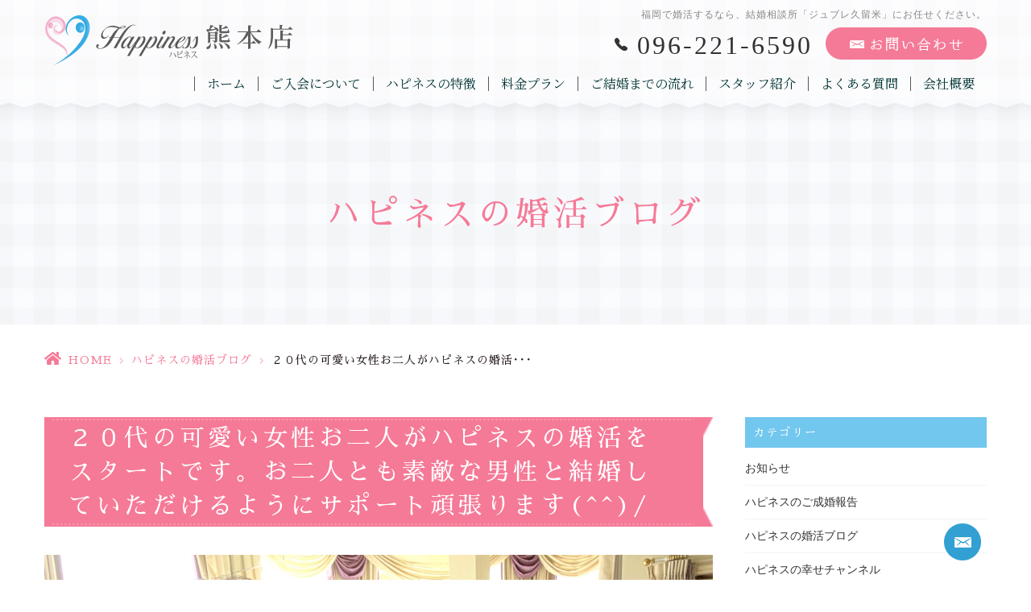

--- FILE ---
content_type: text/html; charset=UTF-8
request_url: https://h-ness-k.jp/blog/10907/
body_size: 11900
content:
<!DOCTYPE html>
<html dir="ltr" lang="ja"><head>
<meta name="viewport" content="width=device-width, initial-scale=1.0" />
<meta name="format-detection" content="telephone=no">
<meta http-equiv="Content-Type" content="text/html; charset=UTF-8" />
<meta name="thumbnail" content="https://h-ness-k.jp/wp-content/uploads/2023/02/2023.2.12.1-150x150.jpg">
<link rel="shortcut icon" href="https://h-ness-k.jp/wp-content/themes/grits_theme/images/favicon.ico" type="image/x-icon">
<link rel="icon" href="https://h-ness-k.jp/wp-content/themes/grits_theme/images/favicon.ico" type="image/x-icon">

<script type="text/javascript">
/* <![CDATA[ */
(()=>{var e={};e.g=function(){if("object"==typeof globalThis)return globalThis;try{return this||new Function("return this")()}catch(e){if("object"==typeof window)return window}}(),function({ampUrl:n,isCustomizePreview:t,isAmpDevMode:r,noampQueryVarName:o,noampQueryVarValue:s,disabledStorageKey:i,mobileUserAgents:a,regexRegex:c}){if("undefined"==typeof sessionStorage)return;const d=new RegExp(c);if(!a.some((e=>{const n=e.match(d);return!(!n||!new RegExp(n[1],n[2]).test(navigator.userAgent))||navigator.userAgent.includes(e)})))return;e.g.addEventListener("DOMContentLoaded",(()=>{const e=document.getElementById("amp-mobile-version-switcher");if(!e)return;e.hidden=!1;const n=e.querySelector("a[href]");n&&n.addEventListener("click",(()=>{sessionStorage.removeItem(i)}))}));const g=r&&["paired-browsing-non-amp","paired-browsing-amp"].includes(window.name);if(sessionStorage.getItem(i)||t||g)return;const u=new URL(location.href),m=new URL(n);m.hash=u.hash,u.searchParams.has(o)&&s===u.searchParams.get(o)?sessionStorage.setItem(i,"1"):m.href!==u.href&&(window.stop(),location.replace(m.href))}({"ampUrl":"https:\/\/h-ness-k.jp\/blog\/10907\/?amp=1","noampQueryVarName":"noamp","noampQueryVarValue":"mobile","disabledStorageKey":"amp_mobile_redirect_disabled","mobileUserAgents":["Mobile","Android","Silk\/","Kindle","BlackBerry","Opera Mini","Opera Mobi"],"regexRegex":"^\\\/((?:.|\\n)+)\\\/([i]*)$","isCustomizePreview":false,"isAmpDevMode":false})})();
/* ]]> */
</script>
	<style>img:is([sizes="auto" i], [sizes^="auto," i]) { contain-intrinsic-size: 3000px 1500px }</style>
	
		<!-- All in One SEO 4.8.8 - aioseo.com -->
		<title>２０代の可愛い女性お二人がハピネスの婚活をスタートです。お二人とも素敵な男性と結婚していただけるようにサポート頑張ります(^^)/</title>
	<meta name="robots" content="max-image-preview:large" />
	<meta name="author" content="grits-stp"/>
	<link rel="canonical" href="https://h-ness-k.jp/blog/10907/" />
	<meta name="generator" content="All in One SEO (AIOSEO) 4.8.8" />
		<script type="application/ld+json" class="aioseo-schema">
			{"@context":"https:\/\/schema.org","@graph":[{"@type":"Article","@id":"https:\/\/h-ness-k.jp\/blog\/10907\/#article","name":"\uff12\uff10\u4ee3\u306e\u53ef\u611b\u3044\u5973\u6027\u304a\u4e8c\u4eba\u304c\u30cf\u30d4\u30cd\u30b9\u306e\u5a5a\u6d3b\u3092\u30b9\u30bf\u30fc\u30c8\u3067\u3059\u3002\u304a\u4e8c\u4eba\u3068\u3082\u7d20\u6575\u306a\u7537\u6027\u3068\u7d50\u5a5a\u3057\u3066\u3044\u305f\u3060\u3051\u308b\u3088\u3046\u306b\u30b5\u30dd\u30fc\u30c8\u9811\u5f35\u308a\u307e\u3059(^^)\/","headline":"\uff12\uff10\u4ee3\u306e\u53ef\u611b\u3044\u5973\u6027\u304a\u4e8c\u4eba\u304c\u30cf\u30d4\u30cd\u30b9\u306e\u5a5a\u6d3b\u3092\u30b9\u30bf\u30fc\u30c8\u3067\u3059\u3002\u304a\u4e8c\u4eba\u3068\u3082\u7d20\u6575\u306a\u7537\u6027\u3068\u7d50\u5a5a\u3057\u3066\u3044\u305f\u3060\u3051\u308b\u3088\u3046\u306b\u30b5\u30dd\u30fc\u30c8\u9811\u5f35\u308a\u307e\u3059(^^)\/","author":{"@id":"https:\/\/h-ness-k.jp\/author\/hcep955clmhzr_tc\/#author"},"publisher":{"@id":"https:\/\/h-ness-k.jp\/#organization"},"image":{"@type":"ImageObject","url":"https:\/\/h-ness-k.jp\/wp-content\/uploads\/2023\/02\/2023.2.12.1.jpg","width":2318,"height":1745},"datePublished":"2023-02-12T06:49:21+09:00","dateModified":"2023-02-11T07:57:10+09:00","inLanguage":"ja","mainEntityOfPage":{"@id":"https:\/\/h-ness-k.jp\/blog\/10907\/#webpage"},"isPartOf":{"@id":"https:\/\/h-ness-k.jp\/blog\/10907\/#webpage"},"articleSection":"\u30cf\u30d4\u30cd\u30b9\u306e\u5a5a\u6d3b\u30d6\u30ed\u30b0"},{"@type":"BreadcrumbList","@id":"https:\/\/h-ness-k.jp\/blog\/10907\/#breadcrumblist","itemListElement":[{"@type":"ListItem","@id":"https:\/\/h-ness-k.jp#listItem","position":1,"name":"Home","item":"https:\/\/h-ness-k.jp","nextItem":{"@type":"ListItem","@id":"https:\/\/h-ness-k.jp\/blog\/#listItem","name":"\u30cf\u30d4\u30cd\u30b9\u306e\u5a5a\u6d3b\u30d6\u30ed\u30b0"}},{"@type":"ListItem","@id":"https:\/\/h-ness-k.jp\/blog\/#listItem","position":2,"name":"\u30cf\u30d4\u30cd\u30b9\u306e\u5a5a\u6d3b\u30d6\u30ed\u30b0","item":"https:\/\/h-ness-k.jp\/blog\/","nextItem":{"@type":"ListItem","@id":"https:\/\/h-ness-k.jp\/blog\/10907\/#listItem","name":"\uff12\uff10\u4ee3\u306e\u53ef\u611b\u3044\u5973\u6027\u304a\u4e8c\u4eba\u304c\u30cf\u30d4\u30cd\u30b9\u306e\u5a5a\u6d3b\u3092\u30b9\u30bf\u30fc\u30c8\u3067\u3059\u3002\u304a\u4e8c\u4eba\u3068\u3082\u7d20\u6575\u306a\u7537\u6027\u3068\u7d50\u5a5a\u3057\u3066\u3044\u305f\u3060\u3051\u308b\u3088\u3046\u306b\u30b5\u30dd\u30fc\u30c8\u9811\u5f35\u308a\u307e\u3059(^^)\/"},"previousItem":{"@type":"ListItem","@id":"https:\/\/h-ness-k.jp#listItem","name":"Home"}},{"@type":"ListItem","@id":"https:\/\/h-ness-k.jp\/blog\/10907\/#listItem","position":3,"name":"\uff12\uff10\u4ee3\u306e\u53ef\u611b\u3044\u5973\u6027\u304a\u4e8c\u4eba\u304c\u30cf\u30d4\u30cd\u30b9\u306e\u5a5a\u6d3b\u3092\u30b9\u30bf\u30fc\u30c8\u3067\u3059\u3002\u304a\u4e8c\u4eba\u3068\u3082\u7d20\u6575\u306a\u7537\u6027\u3068\u7d50\u5a5a\u3057\u3066\u3044\u305f\u3060\u3051\u308b\u3088\u3046\u306b\u30b5\u30dd\u30fc\u30c8\u9811\u5f35\u308a\u307e\u3059(^^)\/","previousItem":{"@type":"ListItem","@id":"https:\/\/h-ness-k.jp\/blog\/#listItem","name":"\u30cf\u30d4\u30cd\u30b9\u306e\u5a5a\u6d3b\u30d6\u30ed\u30b0"}}]},{"@type":"Organization","@id":"https:\/\/h-ness-k.jp\/#organization","name":"\u7d50\u5a5a\u76f8\u8ac7\u6240\u30cf\u30d4\u30cd\u30b9\u718a\u672c\u5e97\uff5c\u718a\u672c\u3067\u4eba\u6c17\u6025\u4e0a\u6607\u4e2d!!","url":"https:\/\/h-ness-k.jp\/"},{"@type":"Person","@id":"https:\/\/h-ness-k.jp\/author\/hcep955clmhzr_tc\/#author","url":"https:\/\/h-ness-k.jp\/author\/hcep955clmhzr_tc\/","name":"grits-stp","image":{"@type":"ImageObject","@id":"https:\/\/h-ness-k.jp\/blog\/10907\/#authorImage","url":"https:\/\/secure.gravatar.com\/avatar\/524775c6c6898eb09bec2c2838e180e21b0240cf9ae2dd6d2c39ef748f02e832?s=96&d=mm&r=g","width":96,"height":96,"caption":"grits-stp"}},{"@type":"WebPage","@id":"https:\/\/h-ness-k.jp\/blog\/10907\/#webpage","url":"https:\/\/h-ness-k.jp\/blog\/10907\/","name":"\uff12\uff10\u4ee3\u306e\u53ef\u611b\u3044\u5973\u6027\u304a\u4e8c\u4eba\u304c\u30cf\u30d4\u30cd\u30b9\u306e\u5a5a\u6d3b\u3092\u30b9\u30bf\u30fc\u30c8\u3067\u3059\u3002\u304a\u4e8c\u4eba\u3068\u3082\u7d20\u6575\u306a\u7537\u6027\u3068\u7d50\u5a5a\u3057\u3066\u3044\u305f\u3060\u3051\u308b\u3088\u3046\u306b\u30b5\u30dd\u30fc\u30c8\u9811\u5f35\u308a\u307e\u3059(^^)\/","inLanguage":"ja","isPartOf":{"@id":"https:\/\/h-ness-k.jp\/#website"},"breadcrumb":{"@id":"https:\/\/h-ness-k.jp\/blog\/10907\/#breadcrumblist"},"author":{"@id":"https:\/\/h-ness-k.jp\/author\/hcep955clmhzr_tc\/#author"},"creator":{"@id":"https:\/\/h-ness-k.jp\/author\/hcep955clmhzr_tc\/#author"},"image":{"@type":"ImageObject","url":"https:\/\/h-ness-k.jp\/wp-content\/uploads\/2023\/02\/2023.2.12.1.jpg","@id":"https:\/\/h-ness-k.jp\/blog\/10907\/#mainImage","width":2318,"height":1745},"primaryImageOfPage":{"@id":"https:\/\/h-ness-k.jp\/blog\/10907\/#mainImage"},"datePublished":"2023-02-12T06:49:21+09:00","dateModified":"2023-02-11T07:57:10+09:00"},{"@type":"WebSite","@id":"https:\/\/h-ness-k.jp\/#website","url":"https:\/\/h-ness-k.jp\/","name":"\u7d50\u5a5a\u76f8\u8ac7\u6240\u30cf\u30d4\u30cd\u30b9\u718a\u672c\u5e97\uff5c\u718a\u672c\u3067\u4eba\u6c17\u6025\u4e0a\u6607\u4e2d!!","inLanguage":"ja","publisher":{"@id":"https:\/\/h-ness-k.jp\/#organization"}}]}
		</script>
		<!-- All in One SEO -->

<link rel="alternate" type="application/rss+xml" title="結婚相談所ハピネス熊本店｜熊本で人気急上昇中!! &raquo; フィード" href="https://h-ness-k.jp/feed/" />
<link rel="alternate" type="application/rss+xml" title="結婚相談所ハピネス熊本店｜熊本で人気急上昇中!! &raquo; コメントフィード" href="https://h-ness-k.jp/comments/feed/" />
<link rel='stylesheet' id='wp-block-library-css' href='https://h-ness-k.jp/wp-includes/css/dist/block-library/style.min.css?ver=6.8.3' type='text/css' media='all' />
<style id='classic-theme-styles-inline-css' type='text/css'>
/*! This file is auto-generated */
.wp-block-button__link{color:#fff;background-color:#32373c;border-radius:9999px;box-shadow:none;text-decoration:none;padding:calc(.667em + 2px) calc(1.333em + 2px);font-size:1.125em}.wp-block-file__button{background:#32373c;color:#fff;text-decoration:none}
</style>
<link rel='stylesheet' id='mediaelement-css' href='https://h-ness-k.jp/wp-includes/js/mediaelement/mediaelementplayer-legacy.min.css?ver=4.2.17' type='text/css' media='all' />
<link rel='stylesheet' id='wp-mediaelement-css' href='https://h-ness-k.jp/wp-includes/js/mediaelement/wp-mediaelement.min.css?ver=6.8.3' type='text/css' media='all' />
<style id='jetpack-sharing-buttons-style-inline-css' type='text/css'>
.jetpack-sharing-buttons__services-list{display:flex;flex-direction:row;flex-wrap:wrap;gap:0;list-style-type:none;margin:5px;padding:0}.jetpack-sharing-buttons__services-list.has-small-icon-size{font-size:12px}.jetpack-sharing-buttons__services-list.has-normal-icon-size{font-size:16px}.jetpack-sharing-buttons__services-list.has-large-icon-size{font-size:24px}.jetpack-sharing-buttons__services-list.has-huge-icon-size{font-size:36px}@media print{.jetpack-sharing-buttons__services-list{display:none!important}}.editor-styles-wrapper .wp-block-jetpack-sharing-buttons{gap:0;padding-inline-start:0}ul.jetpack-sharing-buttons__services-list.has-background{padding:1.25em 2.375em}
</style>
<style id='global-styles-inline-css' type='text/css'>
:root{--wp--preset--aspect-ratio--square: 1;--wp--preset--aspect-ratio--4-3: 4/3;--wp--preset--aspect-ratio--3-4: 3/4;--wp--preset--aspect-ratio--3-2: 3/2;--wp--preset--aspect-ratio--2-3: 2/3;--wp--preset--aspect-ratio--16-9: 16/9;--wp--preset--aspect-ratio--9-16: 9/16;--wp--preset--color--black: #000000;--wp--preset--color--cyan-bluish-gray: #abb8c3;--wp--preset--color--white: #ffffff;--wp--preset--color--pale-pink: #f78da7;--wp--preset--color--vivid-red: #cf2e2e;--wp--preset--color--luminous-vivid-orange: #ff6900;--wp--preset--color--luminous-vivid-amber: #fcb900;--wp--preset--color--light-green-cyan: #7bdcb5;--wp--preset--color--vivid-green-cyan: #00d084;--wp--preset--color--pale-cyan-blue: #8ed1fc;--wp--preset--color--vivid-cyan-blue: #0693e3;--wp--preset--color--vivid-purple: #9b51e0;--wp--preset--gradient--vivid-cyan-blue-to-vivid-purple: linear-gradient(135deg,rgba(6,147,227,1) 0%,rgb(155,81,224) 100%);--wp--preset--gradient--light-green-cyan-to-vivid-green-cyan: linear-gradient(135deg,rgb(122,220,180) 0%,rgb(0,208,130) 100%);--wp--preset--gradient--luminous-vivid-amber-to-luminous-vivid-orange: linear-gradient(135deg,rgba(252,185,0,1) 0%,rgba(255,105,0,1) 100%);--wp--preset--gradient--luminous-vivid-orange-to-vivid-red: linear-gradient(135deg,rgba(255,105,0,1) 0%,rgb(207,46,46) 100%);--wp--preset--gradient--very-light-gray-to-cyan-bluish-gray: linear-gradient(135deg,rgb(238,238,238) 0%,rgb(169,184,195) 100%);--wp--preset--gradient--cool-to-warm-spectrum: linear-gradient(135deg,rgb(74,234,220) 0%,rgb(151,120,209) 20%,rgb(207,42,186) 40%,rgb(238,44,130) 60%,rgb(251,105,98) 80%,rgb(254,248,76) 100%);--wp--preset--gradient--blush-light-purple: linear-gradient(135deg,rgb(255,206,236) 0%,rgb(152,150,240) 100%);--wp--preset--gradient--blush-bordeaux: linear-gradient(135deg,rgb(254,205,165) 0%,rgb(254,45,45) 50%,rgb(107,0,62) 100%);--wp--preset--gradient--luminous-dusk: linear-gradient(135deg,rgb(255,203,112) 0%,rgb(199,81,192) 50%,rgb(65,88,208) 100%);--wp--preset--gradient--pale-ocean: linear-gradient(135deg,rgb(255,245,203) 0%,rgb(182,227,212) 50%,rgb(51,167,181) 100%);--wp--preset--gradient--electric-grass: linear-gradient(135deg,rgb(202,248,128) 0%,rgb(113,206,126) 100%);--wp--preset--gradient--midnight: linear-gradient(135deg,rgb(2,3,129) 0%,rgb(40,116,252) 100%);--wp--preset--font-size--small: 13px;--wp--preset--font-size--medium: 20px;--wp--preset--font-size--large: 36px;--wp--preset--font-size--x-large: 42px;--wp--preset--spacing--20: 0.44rem;--wp--preset--spacing--30: 0.67rem;--wp--preset--spacing--40: 1rem;--wp--preset--spacing--50: 1.5rem;--wp--preset--spacing--60: 2.25rem;--wp--preset--spacing--70: 3.38rem;--wp--preset--spacing--80: 5.06rem;--wp--preset--shadow--natural: 6px 6px 9px rgba(0, 0, 0, 0.2);--wp--preset--shadow--deep: 12px 12px 50px rgba(0, 0, 0, 0.4);--wp--preset--shadow--sharp: 6px 6px 0px rgba(0, 0, 0, 0.2);--wp--preset--shadow--outlined: 6px 6px 0px -3px rgba(255, 255, 255, 1), 6px 6px rgba(0, 0, 0, 1);--wp--preset--shadow--crisp: 6px 6px 0px rgba(0, 0, 0, 1);}:where(.is-layout-flex){gap: 0.5em;}:where(.is-layout-grid){gap: 0.5em;}body .is-layout-flex{display: flex;}.is-layout-flex{flex-wrap: wrap;align-items: center;}.is-layout-flex > :is(*, div){margin: 0;}body .is-layout-grid{display: grid;}.is-layout-grid > :is(*, div){margin: 0;}:where(.wp-block-columns.is-layout-flex){gap: 2em;}:where(.wp-block-columns.is-layout-grid){gap: 2em;}:where(.wp-block-post-template.is-layout-flex){gap: 1.25em;}:where(.wp-block-post-template.is-layout-grid){gap: 1.25em;}.has-black-color{color: var(--wp--preset--color--black) !important;}.has-cyan-bluish-gray-color{color: var(--wp--preset--color--cyan-bluish-gray) !important;}.has-white-color{color: var(--wp--preset--color--white) !important;}.has-pale-pink-color{color: var(--wp--preset--color--pale-pink) !important;}.has-vivid-red-color{color: var(--wp--preset--color--vivid-red) !important;}.has-luminous-vivid-orange-color{color: var(--wp--preset--color--luminous-vivid-orange) !important;}.has-luminous-vivid-amber-color{color: var(--wp--preset--color--luminous-vivid-amber) !important;}.has-light-green-cyan-color{color: var(--wp--preset--color--light-green-cyan) !important;}.has-vivid-green-cyan-color{color: var(--wp--preset--color--vivid-green-cyan) !important;}.has-pale-cyan-blue-color{color: var(--wp--preset--color--pale-cyan-blue) !important;}.has-vivid-cyan-blue-color{color: var(--wp--preset--color--vivid-cyan-blue) !important;}.has-vivid-purple-color{color: var(--wp--preset--color--vivid-purple) !important;}.has-black-background-color{background-color: var(--wp--preset--color--black) !important;}.has-cyan-bluish-gray-background-color{background-color: var(--wp--preset--color--cyan-bluish-gray) !important;}.has-white-background-color{background-color: var(--wp--preset--color--white) !important;}.has-pale-pink-background-color{background-color: var(--wp--preset--color--pale-pink) !important;}.has-vivid-red-background-color{background-color: var(--wp--preset--color--vivid-red) !important;}.has-luminous-vivid-orange-background-color{background-color: var(--wp--preset--color--luminous-vivid-orange) !important;}.has-luminous-vivid-amber-background-color{background-color: var(--wp--preset--color--luminous-vivid-amber) !important;}.has-light-green-cyan-background-color{background-color: var(--wp--preset--color--light-green-cyan) !important;}.has-vivid-green-cyan-background-color{background-color: var(--wp--preset--color--vivid-green-cyan) !important;}.has-pale-cyan-blue-background-color{background-color: var(--wp--preset--color--pale-cyan-blue) !important;}.has-vivid-cyan-blue-background-color{background-color: var(--wp--preset--color--vivid-cyan-blue) !important;}.has-vivid-purple-background-color{background-color: var(--wp--preset--color--vivid-purple) !important;}.has-black-border-color{border-color: var(--wp--preset--color--black) !important;}.has-cyan-bluish-gray-border-color{border-color: var(--wp--preset--color--cyan-bluish-gray) !important;}.has-white-border-color{border-color: var(--wp--preset--color--white) !important;}.has-pale-pink-border-color{border-color: var(--wp--preset--color--pale-pink) !important;}.has-vivid-red-border-color{border-color: var(--wp--preset--color--vivid-red) !important;}.has-luminous-vivid-orange-border-color{border-color: var(--wp--preset--color--luminous-vivid-orange) !important;}.has-luminous-vivid-amber-border-color{border-color: var(--wp--preset--color--luminous-vivid-amber) !important;}.has-light-green-cyan-border-color{border-color: var(--wp--preset--color--light-green-cyan) !important;}.has-vivid-green-cyan-border-color{border-color: var(--wp--preset--color--vivid-green-cyan) !important;}.has-pale-cyan-blue-border-color{border-color: var(--wp--preset--color--pale-cyan-blue) !important;}.has-vivid-cyan-blue-border-color{border-color: var(--wp--preset--color--vivid-cyan-blue) !important;}.has-vivid-purple-border-color{border-color: var(--wp--preset--color--vivid-purple) !important;}.has-vivid-cyan-blue-to-vivid-purple-gradient-background{background: var(--wp--preset--gradient--vivid-cyan-blue-to-vivid-purple) !important;}.has-light-green-cyan-to-vivid-green-cyan-gradient-background{background: var(--wp--preset--gradient--light-green-cyan-to-vivid-green-cyan) !important;}.has-luminous-vivid-amber-to-luminous-vivid-orange-gradient-background{background: var(--wp--preset--gradient--luminous-vivid-amber-to-luminous-vivid-orange) !important;}.has-luminous-vivid-orange-to-vivid-red-gradient-background{background: var(--wp--preset--gradient--luminous-vivid-orange-to-vivid-red) !important;}.has-very-light-gray-to-cyan-bluish-gray-gradient-background{background: var(--wp--preset--gradient--very-light-gray-to-cyan-bluish-gray) !important;}.has-cool-to-warm-spectrum-gradient-background{background: var(--wp--preset--gradient--cool-to-warm-spectrum) !important;}.has-blush-light-purple-gradient-background{background: var(--wp--preset--gradient--blush-light-purple) !important;}.has-blush-bordeaux-gradient-background{background: var(--wp--preset--gradient--blush-bordeaux) !important;}.has-luminous-dusk-gradient-background{background: var(--wp--preset--gradient--luminous-dusk) !important;}.has-pale-ocean-gradient-background{background: var(--wp--preset--gradient--pale-ocean) !important;}.has-electric-grass-gradient-background{background: var(--wp--preset--gradient--electric-grass) !important;}.has-midnight-gradient-background{background: var(--wp--preset--gradient--midnight) !important;}.has-small-font-size{font-size: var(--wp--preset--font-size--small) !important;}.has-medium-font-size{font-size: var(--wp--preset--font-size--medium) !important;}.has-large-font-size{font-size: var(--wp--preset--font-size--large) !important;}.has-x-large-font-size{font-size: var(--wp--preset--font-size--x-large) !important;}
:where(.wp-block-post-template.is-layout-flex){gap: 1.25em;}:where(.wp-block-post-template.is-layout-grid){gap: 1.25em;}
:where(.wp-block-columns.is-layout-flex){gap: 2em;}:where(.wp-block-columns.is-layout-grid){gap: 2em;}
:root :where(.wp-block-pullquote){font-size: 1.5em;line-height: 1.6;}
</style>
<link rel='stylesheet' id='slick-style-css' href='https://h-ness-k.jp/wp-content/themes/grits_theme/css/slick.css?ver=6.8.3' type='text/css' media='all' />
<link rel='stylesheet' id='default-style-css' href='https://h-ness-k.jp/wp-content/themes/grits_theme/css/style.css?ver=6.8.3' type='text/css' media='all' />
<link rel='stylesheet' id='sp-style-css' href='https://h-ness-k.jp/wp-content/themes/grits_theme/css/style_sp.css?ver=6.8.3' type='text/css' media='(max-width:768px)' />
<script type="text/javascript" src="https://h-ness-k.jp/wp-includes/js/jquery/jquery.min.js?ver=3.7.1" id="jquery-core-js"></script>
<script type="text/javascript" src="https://h-ness-k.jp/wp-includes/js/jquery/jquery-migrate.min.js?ver=3.4.1" id="jquery-migrate-js"></script>
<script type="text/javascript" src="https://h-ness-k.jp/wp-content/themes/grits_theme/js/jquery-2.0.3.min.js?ver=6.8.3" id="jquery-script-js"></script>
<script type="text/javascript" src="https://h-ness-k.jp/wp-content/themes/grits_theme/js/common.js?ver=6.8.3" id="common-script-js"></script>
<script type="text/javascript" src="https://h-ness-k.jp/wp-content/themes/grits_theme/js/jquery.scroll.js?ver=6.8.3" id="scroll-script-js"></script>
<script type="text/javascript" src="https://h-ness-k.jp/wp-content/themes/grits_theme/js/slick.min.js?ver=6.8.3" id="slick-script-js"></script>
<link rel="https://api.w.org/" href="https://h-ness-k.jp/wp-json/" /><link rel="alternate" title="JSON" type="application/json" href="https://h-ness-k.jp/wp-json/wp/v2/posts/10907" /><link rel="alternate" title="oEmbed (JSON)" type="application/json+oembed" href="https://h-ness-k.jp/wp-json/oembed/1.0/embed?url=https%3A%2F%2Fh-ness-k.jp%2Fblog%2F10907%2F" />
<link rel="alternate" title="oEmbed (XML)" type="text/xml+oembed" href="https://h-ness-k.jp/wp-json/oembed/1.0/embed?url=https%3A%2F%2Fh-ness-k.jp%2Fblog%2F10907%2F&#038;format=xml" />
<link rel="alternate" type="text/html" media="only screen and (max-width: 640px)" href="https://h-ness-k.jp/blog/10907/?amp=1"><link rel="amphtml" href="https://h-ness-k.jp/blog/10907/?amp=1"><style>#amp-mobile-version-switcher{left:0;position:absolute;width:100%;z-index:100}#amp-mobile-version-switcher>a{background-color:#444;border:0;color:#eaeaea;display:block;font-family:-apple-system,BlinkMacSystemFont,Segoe UI,Roboto,Oxygen-Sans,Ubuntu,Cantarell,Helvetica Neue,sans-serif;font-size:16px;font-weight:600;padding:15px 0;text-align:center;-webkit-text-decoration:none;text-decoration:none}#amp-mobile-version-switcher>a:active,#amp-mobile-version-switcher>a:focus,#amp-mobile-version-switcher>a:hover{-webkit-text-decoration:underline;text-decoration:underline}</style></head>

<body  class="under blog">
<div class="wrapper">

<header>
	<div class="inner">
		<p class="logo"><a href="https://h-ness-k.jp"><img src="https://h-ness-k.jp/wp-content/themes/grits_theme/images/logo.png" alt="Happiness ハピネス 熊本店"></a></p>
		<div class="right_head">
						<h1>福岡で婚活するなら、結婚相談所「ジュブレ久留米」にお任せください。</h1>
						<ul class="h_btn">
				<li class="tel"><a href="tel:096-221-6590" class="tel_click">096-221-6590</a></li>
<li><a href="https://h-ness-k.jp/contact"><img src="https://h-ness-k.jp/wp-content/themes/grits_theme/images/h_contact.png" alt="お問い合わせ"></a></li>
			</ul>
			<div class="gnavi">
				<div class="scroll">
					<ul id="menu-%e3%83%98%e3%83%83%e3%83%80%e3%83%bc%e3%83%a1%e3%83%8b%e3%83%a5%e3%83%bc" class="menu"><li class="menu-item menu-item-type-post_type menu-item-object-page menu-item-home"><a href="https://h-ness-k.jp/" class="menu-link main-menu-link">ホーム</a></li>
<li class="menu-item menu-item-type-post_type menu-item-object-page"><a href="https://h-ness-k.jp/about/" class="menu-link main-menu-link">ご入会について</a></li>
<li class="menu-item menu-item-type-post_type menu-item-object-page"><a href="https://h-ness-k.jp/reason/" class="menu-link main-menu-link">ハピネスの特徴</a></li>
<li class="menu-item menu-item-type-post_type menu-item-object-page"><a href="https://h-ness-k.jp/price/" class="menu-link main-menu-link">料金プラン</a></li>
<li class="menu-item menu-item-type-post_type menu-item-object-page"><a href="https://h-ness-k.jp/flow/" class="menu-link main-menu-link">ご結婚までの流れ</a></li>
<li class="menu-item menu-item-type-post_type_archive menu-item-object-staff"><a href="https://h-ness-k.jp/staff/" class="menu-link main-menu-link">スタッフ紹介</a></li>
<li class="menu-item menu-item-type-post_type menu-item-object-page"><a href="https://h-ness-k.jp/faq/" class="menu-link main-menu-link">よくある質問</a></li>
<li class="menu-item menu-item-type-post_type menu-item-object-page"><a href="https://h-ness-k.jp/company/" class="menu-link main-menu-link">会社概要</a></li>
<li class="sp_only menu-item menu-item-type-taxonomy menu-item-object-category"><a href="https://h-ness-k.jp/voice/" class="menu-link main-menu-link">ハピネスのご成婚報告</a></li>
<li class="sp_only menu-item menu-item-type-taxonomy menu-item-object-category"><a href="https://h-ness-k.jp/happiness/" class="menu-link main-menu-link">ハピネス通信</a></li>
<li class="sp_only menu-item menu-item-type-taxonomy menu-item-object-category"><a href="https://h-ness-k.jp/party/" class="menu-link main-menu-link">お知らせ</a></li>
<li class="sp_only menu-item menu-item-type-taxonomy menu-item-object-category"><a href="https://h-ness-k.jp/news/" class="menu-link main-menu-link">メディア出演</a></li>
<li class="sp_only menu-item menu-item-type-post_type menu-item-object-page"><a href="https://h-ness-k.jp/contact/" class="menu-link main-menu-link">お問い合せ</a></li>
<li class="sp_only menu-item menu-item-type-post_type menu-item-object-page menu-item-privacy-policy"><a href="https://h-ness-k.jp/privacy-policy/" class="menu-link main-menu-link">プライバシーポリシー</a></li>
</ul>				</div>
			</div>
		</div>
		<ul class="hamburger-btn sp_only">
			<li class="button-toggle">
				<div id="nav-icon"><span></span><span></span><span></span><span></span></div>
				<p id="menu_btn"><span>MENU</span></p>
			</li>
		</ul>
	</div>
</header>

<div id="main">


<div class="key">
	<div class="inner">
		<div class="key_text">
			<h2>ハピネスの婚活ブログ</h2>
		</div>
	</div>
</div>

<div class="topic_path">
   <div class="inner">
            		  		  <ul>
			<li class="home"><a href="https://h-ness-k.jp">HOME</a><span>&gt;</span></li>
						<li><a href="https://h-ness-k.jp/blog/">ハピネスの婚活ブログ</a><span>&gt;</span></li>
			<li>２０代の可愛い女性お二人がハピネスの婚活･･･</li>
		  </ul>
	  
	  
         </div>
</div><section class="head">
<div class="inner layout-2col">

<div class="left_content blog_detail">
	<h3 class="h302"><span>２０代の可愛い女性お二人がハピネスの婚活をスタートです。お二人とも素敵な男性と結婚していただけるようにサポート頑張ります(^^)/</span></h3>
	<p><img fetchpriority="high" decoding="async" width="2318" height="1745" src="https://h-ness-k.jp/wp-content/uploads/2023/02/2023.2.12.1.jpg" alt="" class="alignnone size-full wp-image-10908" /></p>
<p><span style="color: #0000ff;"><strong>せいじです！！</strong></span></p>
<p>幼馴染で大親友！！ ２０代の女性のお客様お二人がハピネスの婚活をスタートです<span style="color: #ff00ff;">(*´▽｀*)</span><span><br />
</span>お一人はおっとりされていて、もうお一人はとても楽しいんです。そう、どちらの方も<span style="font-size: 14pt; color: #ff0000;"><strong>男性が好きな癒し系女子</strong></span>なんです<span style="color: #ff00ff;">(*^^*)</span><span><br />
</span>周りの友だちが次々に結婚していかれたそうで、自分たちも結婚したいと思いハピネスの無料相談に来られたそうですが、第一声が<span style="font-size: 14pt; color: #ff00ff;"><strong>「私たちもうすぐ３０才になるんですが結婚できますか？」</strong></span>でした<span style="color: #ff00ff;">(^_-)-☆</span><span><br />
</span>お二人とお話をしていく内に、可愛い笑顔を見せられて優しい人柄も伝わってきましたので、<span style="font-size: 14pt; color: #0000ff;"><strong>「お二人なら大丈夫です」</strong></span>と答えしました<span>♪♪<br />
</span>実はこの時すでに、お二人にご紹介する数名の男性会員様の候補が頭に浮かんでいました<span style="color: #ff00ff;">( *´艸｀)</span></p>
<p>先週、入会手続きとプロフィール写真撮影会にご来店されました。<span><br />
</span>写真は地元で人気の結婚式場さんの披露宴会場をお借りしての撮影会での<span style="font-size: 14pt; color: #008000;"><strong>私とカメラマンの古賀さんのツーショット</strong></span>です。<span style="font-size: 14pt; color: #ff0000;"><strong>最強のコンビ</strong></span>なんですよ<span style="color: #ff00ff;">(*^^)v</span><span><br />
</span>この日の撮影会もお二人の魅力一杯の素敵な写真が撮れました<span style="color: #ff00ff;">(^O^)／</span></p>
<p>そして、昨日は婚活勉強会。<span><br />
</span>婚活の流れや<span style="font-size: 14pt; color: #ff0000;"><strong>婚活を成功させるための秘訣</strong></span>についてみっちりお話させていただきました。<span><br />
</span>勉強会終了後にハピネスに登録されている男性会員様を見ていただいたのですが、お二人は<span style="font-size: 14pt; color: #008000;"><strong>「感じの良い男性の方がたくさんおられて選びきれないので、せいじさんのご紹介していただいた方と会ってみたいです」</strong></span>とおっしゃいました<span style="color: #ff00ff;">(#^.^#)</span><span><br />
</span>頼られると人一倍頑張ってしまうのが私のモットーです。お二人の目標である<span style="font-size: 14pt; color: #0000ff;"><strong>「半年以内に結婚」</strong></span>を達成できるようにサポート頑張ります<span style="color: #ff00ff;">(*^^)v</span></p>
<p>お二人みたいに、<span style="font-size: 14pt; color: #ff00ff;"><strong>結婚したいけどどんな人が自分に合うのか分からない！？</strong></span>と思われている方は、ぜひハピネスの無料相談にお越しください。<span><br />
</span><span style="font-size: 14pt; color: #0000ff;"><strong>頼りになるハピネスのスタッフが幸せな結婚へのご縁つなぎ</strong></span>をさせていただきます<span style="color: #ff00ff;">(^_-)-☆</span></p>
	<div class="date">2023年02月12日</div>

		<ul class="paging_dir">
		<li><a href="https://h-ness-k.jp/blog/10902/" rel="prev">前: スタイルバツグンで笑顔の可愛い美人さんがハピネスの婚活をスタート！！ スピードご成婚をめざして一緒に頑張ります(^O^)／</a></li>
		<li><a href="https://h-ness-k.jp/blog/">一覧に戻る</a></li>
		<li><a href="https://h-ness-k.jp/blog/10912/" rel="next">次: 昨日は待ちに待ったバレンタイン婚活パーティーでした🎵 なんと！４組のカップルが誕生して大成功です＼(^o^)／</a></li>
	</ul>
</div>

<div class="right_content">
	<aside>

<div class="blog_categories aside_block">
	<p class="txt_head">カテゴリー</p>
	<ul>
	<li><a href="https://h-ness-k.jp/party/">お知らせ</a></li><li><a href="https://h-ness-k.jp/voice/">ハピネスのご成婚報告</a></li><li><a href="https://h-ness-k.jp/blog/">ハピネスの婚活ブログ</a></li><li><a href="https://h-ness-k.jp/channel/">ハピネスの幸せチャンネル</a></li><li><a href="https://h-ness-k.jp/happiness/">ハピネス通信</a></li><li><a href="https://h-ness-k.jp/news/">メディア出演</a></li><li><a href="https://h-ness-k.jp/awards/">受賞実績</a></li>	</ul>
</div>

<div class="blog_archive aside_block">
	<p class="txt_head">月別アーカイブ</p>
	<div class="list_archive">
			<li><a href='https://h-ness-k.jp/date/2026/01/'>2026年1月</a>&nbsp;(29)</li>
	<li><a href='https://h-ness-k.jp/date/2025/12/'>2025年12月</a>&nbsp;(45)</li>
	<li><a href='https://h-ness-k.jp/date/2025/11/'>2025年11月</a>&nbsp;(42)</li>
	<li><a href='https://h-ness-k.jp/date/2025/10/'>2025年10月</a>&nbsp;(37)</li>
	<li><a href='https://h-ness-k.jp/date/2025/09/'>2025年9月</a>&nbsp;(37)</li>
	<li><a href='https://h-ness-k.jp/date/2025/08/'>2025年8月</a>&nbsp;(39)</li>
	<li><a href='https://h-ness-k.jp/date/2025/07/'>2025年7月</a>&nbsp;(38)</li>
	<li><a href='https://h-ness-k.jp/date/2025/06/'>2025年6月</a>&nbsp;(34)</li>
	<li><a href='https://h-ness-k.jp/date/2025/05/'>2025年5月</a>&nbsp;(38)</li>
	<li><a href='https://h-ness-k.jp/date/2025/04/'>2025年4月</a>&nbsp;(39)</li>
	<li><a href='https://h-ness-k.jp/date/2025/03/'>2025年3月</a>&nbsp;(43)</li>
	<li><a href='https://h-ness-k.jp/date/2025/02/'>2025年2月</a>&nbsp;(34)</li>
	<li><a href='https://h-ness-k.jp/date/2025/01/'>2025年1月</a>&nbsp;(38)</li>
	<li><a href='https://h-ness-k.jp/date/2024/12/'>2024年12月</a>&nbsp;(44)</li>
	<li><a href='https://h-ness-k.jp/date/2024/11/'>2024年11月</a>&nbsp;(42)</li>
	<li><a href='https://h-ness-k.jp/date/2024/10/'>2024年10月</a>&nbsp;(43)</li>
	<li><a href='https://h-ness-k.jp/date/2024/09/'>2024年9月</a>&nbsp;(39)</li>
	<li><a href='https://h-ness-k.jp/date/2024/08/'>2024年8月</a>&nbsp;(37)</li>
	<li><a href='https://h-ness-k.jp/date/2024/07/'>2024年7月</a>&nbsp;(44)</li>
	<li><a href='https://h-ness-k.jp/date/2024/06/'>2024年6月</a>&nbsp;(35)</li>
	<li><a href='https://h-ness-k.jp/date/2024/05/'>2024年5月</a>&nbsp;(38)</li>
	<li><a href='https://h-ness-k.jp/date/2024/04/'>2024年4月</a>&nbsp;(39)</li>
	<li><a href='https://h-ness-k.jp/date/2024/03/'>2024年3月</a>&nbsp;(36)</li>
	<li><a href='https://h-ness-k.jp/date/2024/02/'>2024年2月</a>&nbsp;(37)</li>
	<li><a href='https://h-ness-k.jp/date/2024/01/'>2024年1月</a>&nbsp;(41)</li>
	<li><a href='https://h-ness-k.jp/date/2023/12/'>2023年12月</a>&nbsp;(40)</li>
	<li><a href='https://h-ness-k.jp/date/2023/11/'>2023年11月</a>&nbsp;(39)</li>
	<li><a href='https://h-ness-k.jp/date/2023/10/'>2023年10月</a>&nbsp;(38)</li>
	<li><a href='https://h-ness-k.jp/date/2023/09/'>2023年9月</a>&nbsp;(43)</li>
	<li><a href='https://h-ness-k.jp/date/2023/08/'>2023年8月</a>&nbsp;(43)</li>
	<li><a href='https://h-ness-k.jp/date/2023/07/'>2023年7月</a>&nbsp;(40)</li>
	<li><a href='https://h-ness-k.jp/date/2023/06/'>2023年6月</a>&nbsp;(38)</li>
	<li><a href='https://h-ness-k.jp/date/2023/05/'>2023年5月</a>&nbsp;(42)</li>
	<li><a href='https://h-ness-k.jp/date/2023/04/'>2023年4月</a>&nbsp;(35)</li>
	<li><a href='https://h-ness-k.jp/date/2023/03/'>2023年3月</a>&nbsp;(36)</li>
	<li><a href='https://h-ness-k.jp/date/2023/02/'>2023年2月</a>&nbsp;(38)</li>
	<li><a href='https://h-ness-k.jp/date/2023/01/'>2023年1月</a>&nbsp;(38)</li>
	<li><a href='https://h-ness-k.jp/date/2022/12/'>2022年12月</a>&nbsp;(41)</li>
	<li><a href='https://h-ness-k.jp/date/2022/11/'>2022年11月</a>&nbsp;(39)</li>
	<li><a href='https://h-ness-k.jp/date/2022/10/'>2022年10月</a>&nbsp;(36)</li>
	<li><a href='https://h-ness-k.jp/date/2022/09/'>2022年9月</a>&nbsp;(40)</li>
	<li><a href='https://h-ness-k.jp/date/2022/08/'>2022年8月</a>&nbsp;(39)</li>
	<li><a href='https://h-ness-k.jp/date/2022/07/'>2022年7月</a>&nbsp;(40)</li>
	<li><a href='https://h-ness-k.jp/date/2022/06/'>2022年6月</a>&nbsp;(39)</li>
	<li><a href='https://h-ness-k.jp/date/2022/05/'>2022年5月</a>&nbsp;(40)</li>
	<li><a href='https://h-ness-k.jp/date/2022/04/'>2022年4月</a>&nbsp;(38)</li>
	<li><a href='https://h-ness-k.jp/date/2022/03/'>2022年3月</a>&nbsp;(39)</li>
	<li><a href='https://h-ness-k.jp/date/2022/02/'>2022年2月</a>&nbsp;(37)</li>
	<li><a href='https://h-ness-k.jp/date/2022/01/'>2022年1月</a>&nbsp;(38)</li>
	<li><a href='https://h-ness-k.jp/date/2021/12/'>2021年12月</a>&nbsp;(37)</li>
	<li><a href='https://h-ness-k.jp/date/2021/11/'>2021年11月</a>&nbsp;(41)</li>
	<li><a href='https://h-ness-k.jp/date/2021/10/'>2021年10月</a>&nbsp;(35)</li>
	<li><a href='https://h-ness-k.jp/date/2021/09/'>2021年9月</a>&nbsp;(39)</li>
	<li><a href='https://h-ness-k.jp/date/2021/08/'>2021年8月</a>&nbsp;(37)</li>
	<li><a href='https://h-ness-k.jp/date/2021/07/'>2021年7月</a>&nbsp;(37)</li>
	<li><a href='https://h-ness-k.jp/date/2021/06/'>2021年6月</a>&nbsp;(30)</li>
	<li><a href='https://h-ness-k.jp/date/2021/05/'>2021年5月</a>&nbsp;(36)</li>
	<li><a href='https://h-ness-k.jp/date/2021/04/'>2021年4月</a>&nbsp;(37)</li>
	<li><a href='https://h-ness-k.jp/date/2021/03/'>2021年3月</a>&nbsp;(38)</li>
	<li><a href='https://h-ness-k.jp/date/2021/02/'>2021年2月</a>&nbsp;(32)</li>
	<li><a href='https://h-ness-k.jp/date/2021/01/'>2021年1月</a>&nbsp;(39)</li>
	<li><a href='https://h-ness-k.jp/date/2020/12/'>2020年12月</a>&nbsp;(37)</li>
	<li><a href='https://h-ness-k.jp/date/2020/11/'>2020年11月</a>&nbsp;(35)</li>
	<li><a href='https://h-ness-k.jp/date/2020/10/'>2020年10月</a>&nbsp;(40)</li>
	<li><a href='https://h-ness-k.jp/date/2020/09/'>2020年9月</a>&nbsp;(39)</li>
	<li><a href='https://h-ness-k.jp/date/2020/08/'>2020年8月</a>&nbsp;(36)</li>
	<li><a href='https://h-ness-k.jp/date/2020/07/'>2020年7月</a>&nbsp;(24)</li>
	<li><a href='https://h-ness-k.jp/date/2020/06/'>2020年6月</a>&nbsp;(4)</li>
	<li><a href='https://h-ness-k.jp/date/2020/05/'>2020年5月</a>&nbsp;(28)</li>
	<li><a href='https://h-ness-k.jp/date/2020/04/'>2020年4月</a>&nbsp;(13)</li>
	<li><a href='https://h-ness-k.jp/date/2020/03/'>2020年3月</a>&nbsp;(30)</li>
	<li><a href='https://h-ness-k.jp/date/2020/02/'>2020年2月</a>&nbsp;(34)</li>
	<li><a href='https://h-ness-k.jp/date/2020/01/'>2020年1月</a>&nbsp;(35)</li>
	<li><a href='https://h-ness-k.jp/date/2019/12/'>2019年12月</a>&nbsp;(36)</li>
	<li><a href='https://h-ness-k.jp/date/2019/11/'>2019年11月</a>&nbsp;(33)</li>
	<li><a href='https://h-ness-k.jp/date/2019/10/'>2019年10月</a>&nbsp;(37)</li>
	<li><a href='https://h-ness-k.jp/date/2019/09/'>2019年9月</a>&nbsp;(39)</li>
	<li><a href='https://h-ness-k.jp/date/2019/08/'>2019年8月</a>&nbsp;(29)</li>
	<li><a href='https://h-ness-k.jp/date/2019/07/'>2019年7月</a>&nbsp;(31)</li>
	<li><a href='https://h-ness-k.jp/date/2019/06/'>2019年6月</a>&nbsp;(23)</li>
	<li><a href='https://h-ness-k.jp/date/2019/05/'>2019年5月</a>&nbsp;(25)</li>
	<li><a href='https://h-ness-k.jp/date/2019/04/'>2019年4月</a>&nbsp;(20)</li>
	<li><a href='https://h-ness-k.jp/date/2019/03/'>2019年3月</a>&nbsp;(28)</li>
	<li><a href='https://h-ness-k.jp/date/2019/02/'>2019年2月</a>&nbsp;(27)</li>
	<li><a href='https://h-ness-k.jp/date/2019/01/'>2019年1月</a>&nbsp;(34)</li>
	<li><a href='https://h-ness-k.jp/date/2018/12/'>2018年12月</a>&nbsp;(31)</li>
	<li><a href='https://h-ness-k.jp/date/2018/11/'>2018年11月</a>&nbsp;(26)</li>
	<li><a href='https://h-ness-k.jp/date/2018/10/'>2018年10月</a>&nbsp;(28)</li>
	<li><a href='https://h-ness-k.jp/date/2018/09/'>2018年9月</a>&nbsp;(33)</li>
	<li><a href='https://h-ness-k.jp/date/2018/08/'>2018年8月</a>&nbsp;(28)</li>
	<li><a href='https://h-ness-k.jp/date/2018/07/'>2018年7月</a>&nbsp;(28)</li>
	<li><a href='https://h-ness-k.jp/date/2018/06/'>2018年6月</a>&nbsp;(20)</li>
	<li><a href='https://h-ness-k.jp/date/2018/05/'>2018年5月</a>&nbsp;(29)</li>
	<li><a href='https://h-ness-k.jp/date/2018/04/'>2018年4月</a>&nbsp;(27)</li>
	<li><a href='https://h-ness-k.jp/date/2018/03/'>2018年3月</a>&nbsp;(28)</li>
	<li><a href='https://h-ness-k.jp/date/2018/02/'>2018年2月</a>&nbsp;(25)</li>
	<li><a href='https://h-ness-k.jp/date/2018/01/'>2018年1月</a>&nbsp;(28)</li>
	<li><a href='https://h-ness-k.jp/date/2017/12/'>2017年12月</a>&nbsp;(30)</li>
	<li><a href='https://h-ness-k.jp/date/2017/11/'>2017年11月</a>&nbsp;(30)</li>
	<li><a href='https://h-ness-k.jp/date/2017/10/'>2017年10月</a>&nbsp;(32)</li>
	<li><a href='https://h-ness-k.jp/date/2017/09/'>2017年9月</a>&nbsp;(32)</li>
	<li><a href='https://h-ness-k.jp/date/2017/08/'>2017年8月</a>&nbsp;(36)</li>
	<li><a href='https://h-ness-k.jp/date/2017/07/'>2017年7月</a>&nbsp;(32)</li>
	<li><a href='https://h-ness-k.jp/date/2017/06/'>2017年6月</a>&nbsp;(32)</li>
	<li><a href='https://h-ness-k.jp/date/2017/05/'>2017年5月</a>&nbsp;(32)</li>
	<li><a href='https://h-ness-k.jp/date/2017/04/'>2017年4月</a>&nbsp;(32)</li>
	<li><a href='https://h-ness-k.jp/date/2017/03/'>2017年3月</a>&nbsp;(34)</li>
	<li><a href='https://h-ness-k.jp/date/2017/02/'>2017年2月</a>&nbsp;(31)</li>
	<li><a href='https://h-ness-k.jp/date/2017/01/'>2017年1月</a>&nbsp;(29)</li>
	<li><a href='https://h-ness-k.jp/date/2016/12/'>2016年12月</a>&nbsp;(33)</li>
	<li><a href='https://h-ness-k.jp/date/2016/11/'>2016年11月</a>&nbsp;(32)</li>
	<li><a href='https://h-ness-k.jp/date/2016/10/'>2016年10月</a>&nbsp;(19)</li>
	<li><a href='https://h-ness-k.jp/date/2016/09/'>2016年9月</a>&nbsp;(2)</li>
	<li><a href='https://h-ness-k.jp/date/2016/08/'>2016年8月</a>&nbsp;(2)</li>
	<li><a href='https://h-ness-k.jp/date/2016/07/'>2016年7月</a>&nbsp;(3)</li>
	<li><a href='https://h-ness-k.jp/date/2016/06/'>2016年6月</a>&nbsp;(1)</li>
	</div>
</div>

<div class="blog_lastest aside_block">
	<p class="txt_head">最近のエントリー</p>
	<ul class="list_lastest">
			<li><a href="https://h-ness-k.jp/blog/16170/">昨日はハピネスが加盟している結婚相談所連盟ＴＭＳの新年会(^^♪ そして今回もゴールド賞を受賞して、４年連続でのＩＢＪとのＷ受賞となりました(*^^)v</a></li>
			<li><a href="https://h-ness-k.jp/blog/16166/">昨日は大阪在住の男性のオンライン無料相談！ ハピネスは全国どこにお住いの方でも変わらずしっかりサポートさせていただきますのでご安心ください(#^^#)</a></li>
			<li><a href="https://h-ness-k.jp/blog/16163/">毎週火曜日はスタッフミーティング！ バレンタインデーが近づくとドキドキしちゃいますよね💕 私たちもついついテンションが上がってしまいます(^O^)／</a></li>
			<li><a href="https://h-ness-k.jp/blog/16159/">年明け早々１月のハピネスはたくさんのお客様が無料相談に、そしてご入会されています！ 私も大忙しの毎日なんです(*^^)v</a></li>
			<li><a href="https://h-ness-k.jp/blog/16155/">年が明けて朝夕の冷え込みが厳しい日が続いていますが、みなさんは体調いかがですか？ ハピネスの会員様はとても元気ですよ(^O^)／</a></li>
		</ul>
</div>




</aside></div>

</div>
</section>
</div>
<!--End Main-->
<div id="fixed_btn" class="pc_only">
	<a href="https://h-ness-k.jp/contact">
		無料相談予約
	</a>
</div>
<footer>
	<div class="inner">
		<div class="ft_info">
			<p class="ft_logo"><a href="https://h-ness-k.jp"><img src="https://h-ness-k.jp/wp-content/themes/grits_theme/images/ft_logo.png" alt="Happiness ハピネス 熊本店"></a></p>
			<div class="textwidget custom-html-widget"><p class="ft_tel"><a href="tel:096-221-6590" class="tel_click"><span>096-221-6590</span></a></p>
<dl>
<dt>住所</dt>
<dd>〒860-0802 熊本県熊本市中央区中央街4-22<br>アルバ銀座通り 7F</dd>
</dl>
<dl>
<dt>営業時間</dt>
<dd>10:00～20:00</dd>
</dl></div>		</div>
		<div class="ft_navi">
			<div class="col">
				<ul id="menu-%e3%83%95%e3%83%83%e3%82%bf%e3%83%bc%e3%83%a1%e3%83%8b%e3%83%a5%e3%83%bc1" class="list"><li id="menu-item-182" class="menu-item menu-item-type-post_type menu-item-object-page menu-item-home menu-item-182"><a href="https://h-ness-k.jp/">ホームページ</a></li>
<li id="menu-item-183" class="menu-item menu-item-type-post_type menu-item-object-page menu-item-183"><a href="https://h-ness-k.jp/about/">ご入会について</a></li>
<li id="menu-item-184" class="menu-item menu-item-type-post_type menu-item-object-page menu-item-184"><a href="https://h-ness-k.jp/reason/">ハピネスの特徴</a></li>
<li id="menu-item-185" class="menu-item menu-item-type-post_type menu-item-object-page menu-item-185"><a href="https://h-ness-k.jp/price/">料金プラン</a></li>
<li id="menu-item-186" class="menu-item menu-item-type-post_type menu-item-object-page menu-item-186"><a href="https://h-ness-k.jp/flow/">ご結婚までの流れ</a></li>
<li id="menu-item-5917" class="menu-item menu-item-type-post_type_archive menu-item-object-staff menu-item-5917"><a href="https://h-ness-k.jp/staff/">スタッフ紹介</a></li>
<li id="menu-item-188" class="menu-item menu-item-type-taxonomy menu-item-object-category menu-item-188"><a href="https://h-ness-k.jp/voice/">ハピネスのご成婚報告</a></li>
</ul>			</div>
			<div class="col">
				<ul id="menu-%e3%83%95%e3%83%83%e3%82%bf%e3%83%bc%e3%83%a1%e3%83%8b%e3%83%a5%e3%83%bc2" class="list"><li id="menu-item-295" class="menu-item menu-item-type-taxonomy menu-item-object-category menu-item-295"><a href="https://h-ness-k.jp/happiness/">ハピネス通信</a></li>
<li id="menu-item-190" class="menu-item menu-item-type-taxonomy menu-item-object-category menu-item-190"><a href="https://h-ness-k.jp/party/">お知らせ</a></li>
<li id="menu-item-191" class="menu-item menu-item-type-taxonomy menu-item-object-category menu-item-191"><a href="https://h-ness-k.jp/news/">メディア出演</a></li>
<li id="menu-item-192" class="menu-item menu-item-type-post_type menu-item-object-page menu-item-192"><a href="https://h-ness-k.jp/faq/">よくある質問</a></li>
<li id="menu-item-199" class="menu-item menu-item-type-post_type menu-item-object-page menu-item-199"><a href="https://h-ness-k.jp/company/">会社概要</a></li>
<li id="menu-item-200" class="menu-item menu-item-type-post_type menu-item-object-page menu-item-200"><a href="https://h-ness-k.jp/contact/">お問い合せ</a></li>
<li id="menu-item-409" class="menu-item menu-item-type-taxonomy menu-item-object-category current-post-ancestor current-menu-parent current-post-parent menu-item-409"><a href="https://h-ness-k.jp/blog/">ハピネスの婚活ブログ</a></li>
<li id="menu-item-6912" class="menu-item menu-item-type-post_type menu-item-object-page menu-item-privacy-policy menu-item-6912"><a rel="privacy-policy" href="https://h-ness-k.jp/privacy-policy/">プライバシーポリシー</a></li>
</ul>			</div>
		</div>
	</div>
	<address>Copyright &copy; happiness</address>
</footer>

<div class="right_bnr">
<ul>
	<li class="mail"><a href="https://www.itsuaki.com/yoyaku/webreserve/storesel?client=jubre-kurume&back=1" target="_blank"><img src="https://h-ness-k.jp/wp-content/themes/grits_theme/images/right_bar_btn01.jpg" alt="無料相談のご予約はコチラ"></a></li>
</ul>
</div><!--End Right Banner-->

<div class="bottom_bar sp_only">
<ul>
	<li class="tel"><a href="tel:096-221-6590"><span>電話</span></a></li>
	<li class="mail"><a href="https://www.itsuaki.com/yoyaku/webreserve/storesel?client=jubre-kurume&back=1" target="_blank"><span>無料相談予約</span></a></li>
</ul>
</div><!--End Bottom Banner-->

<div class="totop animated"></div>

</div>
<!-- End Wrapper -->





<script type="speculationrules">
{"prefetch":[{"source":"document","where":{"and":[{"href_matches":"\/*"},{"not":{"href_matches":["\/wp-*.php","\/wp-admin\/*","\/wp-content\/uploads\/*","\/wp-content\/*","\/wp-content\/plugins\/*","\/wp-content\/themes\/grits_theme\/*","\/*\\?(.+)"]}},{"not":{"selector_matches":"a[rel~=\"nofollow\"]"}},{"not":{"selector_matches":".no-prefetch, .no-prefetch a"}}]},"eagerness":"conservative"}]}
</script>
		<div id="amp-mobile-version-switcher" hidden>
			<a rel="" href="https://h-ness-k.jp/blog/10907/?amp=1">
				モバイルバージョンに移動			</a>
		</div>

				<script type="text/javascript" src="https://h-ness-k.jp/wp-includes/js/dist/hooks.min.js?ver=4d63a3d491d11ffd8ac6" id="wp-hooks-js"></script>
<script type="text/javascript" src="https://h-ness-k.jp/wp-includes/js/dist/i18n.min.js?ver=5e580eb46a90c2b997e6" id="wp-i18n-js"></script>
<script type="text/javascript" id="wp-i18n-js-after">
/* <![CDATA[ */
wp.i18n.setLocaleData( { 'text direction\u0004ltr': [ 'ltr' ] } );
/* ]]> */
</script>
<script type="text/javascript" src="https://h-ness-k.jp/wp-content/plugins/contact-form-7/includes/swv/js/index.js?ver=6.1.2" id="swv-js"></script>
<script type="text/javascript" id="contact-form-7-js-translations">
/* <![CDATA[ */
( function( domain, translations ) {
	var localeData = translations.locale_data[ domain ] || translations.locale_data.messages;
	localeData[""].domain = domain;
	wp.i18n.setLocaleData( localeData, domain );
} )( "contact-form-7", {"translation-revision-date":"2025-09-30 07:44:19+0000","generator":"GlotPress\/4.0.1","domain":"messages","locale_data":{"messages":{"":{"domain":"messages","plural-forms":"nplurals=1; plural=0;","lang":"ja_JP"},"This contact form is placed in the wrong place.":["\u3053\u306e\u30b3\u30f3\u30bf\u30af\u30c8\u30d5\u30a9\u30fc\u30e0\u306f\u9593\u9055\u3063\u305f\u4f4d\u7f6e\u306b\u7f6e\u304b\u308c\u3066\u3044\u307e\u3059\u3002"],"Error:":["\u30a8\u30e9\u30fc:"]}},"comment":{"reference":"includes\/js\/index.js"}} );
/* ]]> */
</script>
<script type="text/javascript" id="contact-form-7-js-before">
/* <![CDATA[ */
var wpcf7 = {
    "api": {
        "root": "https:\/\/h-ness-k.jp\/wp-json\/",
        "namespace": "contact-form-7\/v1"
    }
};
/* ]]> */
</script>
<script type="text/javascript" src="https://h-ness-k.jp/wp-content/plugins/contact-form-7/includes/js/index.js?ver=6.1.2" id="contact-form-7-js"></script>
<script type="text/javascript" id="cf7msm-js-extra">
/* <![CDATA[ */
var cf7msm_posted_data = [];
/* ]]> */
</script>
<script type="text/javascript" src="https://h-ness-k.jp/wp-content/plugins/contact-form-7-multi-step-module/resources/cf7msm.min.js?ver=4.4.4" id="cf7msm-js"></script>
<input type="hidden" id="ajaxZip2_data_url" value="https://h-ness-k.jp/wp-content/themes/grits_theme">
</body>
</html>